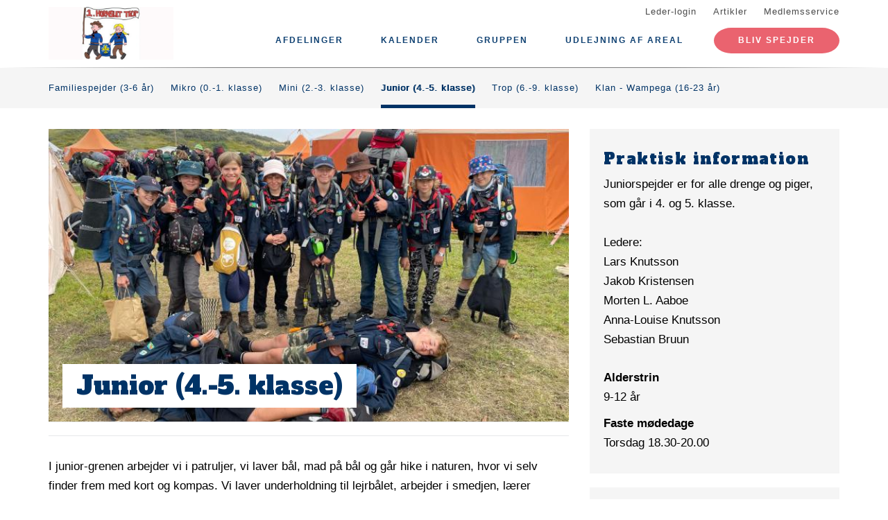

--- FILE ---
content_type: text/html; charset=UTF-8
request_url: https://1hornslettrop.dk/junior-4-5-klasse
body_size: 7069
content:
<!DOCTYPE html>
<html lang="da" dir="ltr" prefix="content: http://purl.org/rss/1.0/modules/content/  dc: http://purl.org/dc/terms/  foaf: http://xmlns.com/foaf/0.1/  og: http://ogp.me/ns#  rdfs: http://www.w3.org/2000/01/rdf-schema#  schema: http://schema.org/  sioc: http://rdfs.org/sioc/ns#  sioct: http://rdfs.org/sioc/types#  skos: http://www.w3.org/2004/02/skos/core#  xsd: http://www.w3.org/2001/XMLSchema# ">
  <head>
    <meta charset="utf-8" />
<meta name="description" content="I junior-grenen arbejder vi i patruljer, vi laver bål, mad på bål og går hike i naturen, hvor vi selv finder frem med kort og kompas. Vi laver underholdning til lejrbålet, arbejder i smedjen, lærer førstehjælp og tager på nogle rigtig fede ture.Som junior starter vi med at få sikkerhedsmærker, så først øves der med kniv, sav, økse og bål.Som junior går du i 4. eller 5. klasse. Du er velkommen til at komme og se om junior-spejder er noget for dig" />
<link rel="canonical" href="https://1hornslettrop.dk/junior-4-5-klasse" />
<link rel="image_src" href="https://1hornslettrop.dk/files/styles/twitter_card/public/2023-02/sommerleje%202022.jpg?itok=0LsVU98M" />
<meta property="og:site_name" content="1. Hornslet Trop" />
<meta property="og:url" content="https://1hornslettrop.dk/junior-4-5-klasse" />
<meta property="og:title" content="Junior" />
<meta property="og:description" content="I junior-grenen arbejder vi i patruljer, vi laver bål, mad på bål og går hike i naturen, hvor vi selv finder frem med kort og kompas. Vi laver underholdning til lejrbålet, arbejder i smedjen, lærer førstehjælp og tager på nogle rigtig fede ture.Som junior starter vi med at få sikkerhedsmærker, så først øves der med kniv, sav, økse og bål.Som junior går du i 4. eller 5. klasse. Du er velkommen til at komme og se om junior-spejder er noget for dig" />
<meta property="og:image" content="https://1hornslettrop.dk/files/styles/twitter_card/public/2023-02/sommerleje%202022.jpg?itok=0LsVU98M" />
<meta property="og:image:url" content="https://1hornslettrop.dk/files/styles/twitter_card/public/2023-02/sommerleje%202022.jpg?itok=0LsVU98M" />
<meta property="og:image:type" content="image/jpeg" />
<meta property="og:image:width" content="427" />
<meta property="og:image:height" content="320" />
<meta name="twitter:card" content="summary" />
<meta name="twitter:title" content="Junior" />
<meta name="twitter:description" content="I junior-grenen arbejder vi i patruljer, vi laver bål, mad på bål og går hike i naturen, hvor vi selv finder frem med kort og kompas. Vi laver underholdning til lejrbålet, arbejder i smedjen, lærer førstehjælp og tager på nogle rigtig fede ture.Som junior starter vi med at få sikkerhedsmærker, så først øves der med kniv, sav, økse og bål.Som junior går du i 4. eller 5. klasse. Du er velkommen til at komme og se om junior-spejder er noget for dig" />
<meta name="twitter:image:alt" content="Fællesbillede - SL 2022" />
<meta name="twitter:image" content="https://1hornslettrop.dk/files/styles/twitter_card/public/2023-02/sommerleje%202022.jpg?itok=0LsVU98M" />
<meta name="Generator" content="Drupal 10 (https://www.drupal.org)" />
<meta name="MobileOptimized" content="width" />
<meta name="HandheldFriendly" content="true" />
<meta name="viewport" content="width=device-width, initial-scale=1.0" />
<link rel="icon" href="/core/misc/favicon.ico" type="image/vnd.microsoft.icon" />
<link rel="alternate" hreflang="da" href="https://1hornslettrop.dk/junior-4-5-klasse" />

    <title>Junior</title>
    <link rel="stylesheet" media="all" href="/assets/grp7104/css/css_5OkclbR5no7vDb2hAKE7He1gl173yhGRk33pC9eS6Sw.css?delta=0&amp;language=da&amp;theme=baloo&amp;include=eJxVjVEOgCAMQy-EcqYhEzEbMwwT8fSiRhJ_mvY1aR2QiHW3DmVBRjMRqNaGtPs5UveMqhBQv5zEt04yWp_3DWiEFY4f8LGthxclyQwUTzRatSA_NxcKsDJj" />
<link rel="stylesheet" media="all" href="/assets/grp7104/css/css_x6m8KmxM8iXCuFpRBDLdJm678PX2s_jYX6SoNwpI9PI.css?delta=1&amp;language=da&amp;theme=baloo&amp;include=eJxVjVEOgCAMQy-EcqYhEzEbMwwT8fSiRhJ_mvY1aR2QiHW3DmVBRjMRqNaGtPs5UveMqhBQv5zEt04yWp_3DWiEFY4f8LGthxclyQwUTzRatSA_NxcKsDJj" />

    <script type="application/json" data-drupal-selector="drupal-settings-json">{"path":{"baseUrl":"\/","pathPrefix":"","currentPath":"node\/6","currentPathIsAdmin":false,"isFront":false,"currentLanguage":"da"},"pluralDelimiter":"\u0003","suppressDeprecationErrors":true,"ajaxPageState":{"libraries":"eJw9jV0KgCAQhC9keKRYbTJRU9yNsNNngb4M3_zAGIo5a_PpIgcS1M9aWkHwomwk5tYHjMG7j5MTmMmBhz_z1rtc0akmiv6BcvUqBTfMKpVs8KfTM1pGpLixIP1HL5aPOXw","theme":"baloo","theme_token":null},"ajaxTrustedUrl":[],"user":{"uid":0,"permissionsHash":"6d55d43519ecb31abd11879c59f9960711e7ff3b2de23199eb835ec96944fb74"}}</script>
<script src="/assets/grp7104/js/js_nqi7I9yz42uLxVf7cOU8bcLE-vy9q4bZWzIi-d72irs.js?scope=header&amp;delta=0&amp;language=da&amp;theme=baloo&amp;include=eJxLSszJz9dPApG6JRmpuak66UWlBQWp5alJ8SVFicnZmXnp-nAhXZgQAFprFbk"></script>

          <link rel="apple-touch-icon" sizes="180x180" href="/themes/custom/baloo/assets/images/fav/apple-touch-icon.png">
    <link rel="icon" type="image/png" href="/themes/custom/baloo/assets/images/fav/favicon-32x32.png" sizes="32x32">
    <link rel="icon" type="image/png" href="/themes/custom/baloo/assets/images/fav/favicon-16x16.png" sizes="16x16">
    <link rel="manifest" href="/themes/custom/baloo/assets/images/fav/manifest.json">
    <link rel="mask-icon" href="/themes/custom/baloo/assets/images/fav/safari-pinned-tab.svg" color="#001360">
    <link rel="shortcut icon" href="/themes/custom/baloo/assets/images/fav/favicon.ico">
    <meta name="msapplication-config" content="/themes/custom/baloo/assets/images/fav/browserconfig.xml">
    <meta name="theme-color" content="#ffffff">
  </head>
  <body class="path-node page-node-type-organization-branch">
        <a href="#main-content" class="visually-hidden focusable skip-link">
      Gå til hovedindhold
    </a>
    
      <div class="dialog-off-canvas-main-canvas" data-off-canvas-main-canvas>
    
<div class="layout-container js-layout-container">
  <header role="navigation" class="header-fixed no-printing js-header">
    <div>
        <div class="region region-branding-top">
    <div class="container">
  <div class="branding-top">
          <a href="/" title="Hjem" rel="home" class="branding-top__link">
        <img src="https://1hornslettrop.dk/files/styles/site_logo/public/gruppeweb-admin/logos/Logo%20-%20forsidebanner.jpg?itok=N5q-3vML" alt="Hjem" width="500px" height="210px" />
      </a>
      </div>
</div>


  </div>

          <div class="region region-top-menu right-aligned">
        <div class="container">
        <nav role="navigation" aria-labelledby="block-baloo-topmenu-menu" id="block-baloo-topmenu" class="block block-menu navigation menu--top-menu">
            
  <h2 class="visually-hidden" id="block-baloo-topmenu-menu">Top menu</h2>
  

        
<div class="top-menu">
  <ul class="top-menu__menu">
          <li  class="top-menu__menu-item">
        <a href="/login" data-drupal-link-system-path="login">Leder-login</a>
      </li>
          <li  class="top-menu__menu-item">
        <a href="/artikler" data-drupal-link-system-path="artikler">Artikler</a>
      </li>
          <li  class="top-menu__menu-item">
        <a href="https://medlem.dds.dk/">Medlemsservice</a>
      </li>
      </ul>
</div>

  </nav>

        </div>
    </div>

          <div class="region region-primary-menu">
        <div class="container">
          <nav role="navigation" aria-labelledby="block-baloo-main-menu-menu" id="block-baloo-main-menu" class="block block-menu navigation menu--main">
            
  <h2 class="visually-hidden" id="block-baloo-main-menu-menu">Main navigation</h2>
  

        

<div class="main-menu">
                
      <input type="checkbox" id="main-menu__toggle" class="main-menu__toggle-input" />
      <label for="main-menu__toggle" class="main-menu__toggle"></label>
      <ul class="main-menu__menu">
    
          
      <li class="main-menu__item is-expanded is-active-trail" tabindex="-1">
        <a href="/" data-drupal-link-system-path="&lt;front&gt;">Afdelinger</a>

                                <input type="checkbox" id="main-menu__sub-toggle--menu_link_content:f240f514-ab34-4e99-b9ce-ca3d53de7853" class="main-menu__toggle-input" />
      <label for="main-menu__sub-toggle--menu_link_content:f240f514-ab34-4e99-b9ce-ca3d53de7853" class="main-menu__sub-toggle"></label>
      <ul class="main-menu__sub-menu">

    
          
      <li class="main-menu__item" tabindex="-1">
        <a href="/familiespejder" data-drupal-link-system-path="node/3">Familiespejder (3-6 år)</a>

              </li>
          
      <li class="main-menu__item" tabindex="-1">
        <a href="/mikro-0-1-klasse" data-drupal-link-system-path="node/4">Mikro (0.-1. klasse)</a>

              </li>
          
      <li class="main-menu__item" tabindex="-1">
        <a href="/mini-2-3-klasse" data-drupal-link-system-path="node/5">Mini (2.-3. klasse)</a>

              </li>
          
      <li class="main-menu__item is-active-trail" tabindex="-1">
        <a href="/junior-4-5-klasse" data-drupal-link-system-path="node/6" class="is-active" aria-current="page">Junior (4.-5. klasse)</a>

              </li>
          
      <li class="main-menu__item" tabindex="-1">
        <a href="/trop-6-9-klasse" data-drupal-link-system-path="node/7">Trop (6.-9. klasse)</a>

              </li>
          
      <li class="main-menu__item" tabindex="-1">
        <a href="/klan-wampega" data-drupal-link-system-path="node/8">Klan - Wampega (16-23 år)</a>

              </li>
    
    
        </ul>

              </li>
          
      <li class="main-menu__item" tabindex="-1">
        <a href="/kalender" data-drupal-link-system-path="kalender">Kalender</a>

              </li>
          
      <li class="main-menu__item is-expanded" tabindex="-1">
        <a href="/" data-drupal-link-system-path="&lt;front&gt;">Gruppen</a>

                                <input type="checkbox" id="main-menu__sub-toggle--menu_link_content:2c166b76-2b6d-4b3e-8986-4f26a0e1a9bb" class="main-menu__toggle-input" />
      <label for="main-menu__sub-toggle--menu_link_content:2c166b76-2b6d-4b3e-8986-4f26a0e1a9bb" class="main-menu__sub-toggle"></label>
      <ul class="main-menu__sub-menu">

    
          
      <li class="main-menu__item" tabindex="-1">
        <a href="/aarets-gang-og-traditioner" data-drupal-link-system-path="node/61">Årets gang og traditioner</a>

              </li>
          
      <li class="main-menu__item" tabindex="-1">
        <a href="/1-hornslet-trop" data-drupal-link-system-path="node/2">Om gruppen</a>

              </li>
          
      <li class="main-menu__item" tabindex="-1">
        <a href="/bliv-spejder" data-drupal-link-system-path="node/287">Bliv spejder</a>

              </li>
    
    
        </ul>

              </li>
          
      <li class="main-menu__item is-expanded" tabindex="-1">
        <a href="/reden-vores-hytte" data-drupal-link-system-path="node/11">Udlejning af areal</a>

                                <input type="checkbox" id="main-menu__sub-toggle--menu_link_content:91a32052-a51d-4e0b-94fb-d7972062bfd9" class="main-menu__toggle-input" />
      <label for="main-menu__sub-toggle--menu_link_content:91a32052-a51d-4e0b-94fb-d7972062bfd9" class="main-menu__sub-toggle"></label>
      <ul class="main-menu__sub-menu">

    
          
      <li class="main-menu__item" tabindex="-1">
        <a href="/spejder-og-friluftscenter-syddjurs" data-drupal-link-system-path="node/13">Spejder- og Friluftscenter Syddjurs</a>

              </li>
    
    
        </ul>

              </li>
    
          <li class="main-menu__item main-menu__item--top-menu" tabindex="-1">

        <a href="/login" data-drupal-link-system-path="login">Leder-login</a>
      </li>
          <li class="main-menu__item main-menu__item--top-menu" tabindex="-1">

        <a href="/artikler" data-drupal-link-system-path="artikler">Artikler</a>
      </li>
          <li class="main-menu__item main-menu__item--top-menu" tabindex="-1">

        <a href="https://medlem.dds.dk/">Medlemsservice</a>
      </li>
    
          <li class="main-menu__cta main-menu__item" tabindex="-1">

        <a href="/bliv-spejder">Bliv spejder</a>
      </li>
        </ul>

</div>


  </nav>

        </div>
    </div>

    </div>
  </header>

  <main role="main">
    <a id="main-content" tabindex="-1"></a>
          <div class="node-menu">
  <div class="container">
          <a class="node-menu__item "
         href="/familiespejder">
        Familiespejder (3-6 år)
      </a>
          <a class="node-menu__item "
         href="/mikro-0-1-klasse">
        Mikro (0.-1. klasse)
      </a>
          <a class="node-menu__item "
         href="/mini-2-3-klasse">
        Mini (2.-3. klasse)
      </a>
          <a class="node-menu__item is-active"
         href="/junior-4-5-klasse">
        Junior (4.-5. klasse)
      </a>
          <a class="node-menu__item "
         href="/trop-6-9-klasse">
        Trop (6.-9. klasse)
      </a>
          <a class="node-menu__item "
         href="/klan-wampega">
        Klan - Wampega (16-23 år)
      </a>
      </div>
</div>
    
    <div class="layout-highlighted">
        <div class="region region-highlighted">
    <div data-drupal-messages-fallback class="hidden"></div>

  </div>

    </div>
    <div class="layout-content ">
                <div class="region region-content">
    <div id="block-baloo-content" class="block block-system block-system-main-block">
  
    
      
  



<div class="container print-full-width">
  <section class="row">
    
    <article about="/junior-4-5-klasse" class="node node--type-organization-branch node--view-mode-full col-md-8 print-full-width">
      
                    <div class="main-media__outer">
          <div class="main-media__wrapper">
            
            <div class="field field--name-field-main-media field--type-image field--label-hidden fluid-media main-media field__item">  <img loading="lazy" src="/files/styles/16_9_720x405/public/2023-02/sommerleje%202022.jpg?itok=R6vCrXUL" width="720" height="405" alt="Fællesbillede - SL 2022" typeof="foaf:Image" class="image-style-_6-9-720x405" />


</div>
      
          </div>
                      <div class="main-media__headline">
              <h1>
            <div class="field field--name-field-name-override field--type-string field--label-hidden field__item">Junior (4.-5. klasse)</div>
      </h1>
            </div>
                  </div>

        <div class="main-media__extras">
          <div class="main-media__caption">
            
          </div>
          <div class="main-media__author">
            
          </div>
        </div>
                    
      
            <div class="row">
        <div class="node__content col-md-12 print-full-width">
            
            <div class="field field--name-body field--type-text-with-summary field--label-hidden article-text field__item"><p>I junior-grenen arbejder vi i patruljer, vi laver bål, mad på bål og går hike i naturen,&nbsp;hvor vi selv finder frem med kort og kompas. Vi laver underholdning til lejrbålet,&nbsp;arbejder i smedjen, lærer førstehjælp og tager på nogle rigtig fede ture.</p><p>Som junior starter vi med at få sikkerhedsmærker, så først øves der med kniv, sav,&nbsp;økse og bål.</p><p>Som junior går du i 4. eller 5. klasse. Du er velkommen til at komme og se om junior-spejder er noget for dig</p><p><strong>Mødetid:</strong><br>Torsdag kl. 18.30 til 20.00 - fra november til april<br>Torsdag kl. 18.30 til 20.30 - fra april til november<br><br><strong>Afbud:</strong><br>Hvis du er forhindret i at komme til spejder, så sms afbud til Lars&nbsp;40 79 47 70.<br><br><strong>Husk:</strong><br>Refleks og cykellygterne i den mørke tid. Påklædning efter vejret – medbring altid overtøj - vi arbejder tit ude.&nbsp;Uniform, tørklæde og kniv skal med til alle møder. Ikke at forglemme: det gode humør<br><br>Vi glæder os rigtig meget til at se dig til spejder.</p></div>
    
      
          </div>
        <div class="col-md-12">
                  </div>
      </div>
          </article>

        <aside class="col-md-4 no-printing article__sidebar article-text">
                  <div class="box box--grey no-inline box--meta-info">
            <h2 class="box__heading">Praktisk information</h2>
            
            <div class="clearfix text-formatted field field--name-field-practical-info-formatted field--type-text-long field--label-hidden field__item"><p>Juniorspejder er for alle drenge og piger, som går i 4. og 5. klasse.<br><br>Ledere:<br>Lars Knutsson<br>Jakob Kristensen<br>Morten L. Aaboe<br>Anna-Louise Knutsson<br>Sebastian Bruun</p></div>
      
            
  <div class="field field--name-field-target-audience field--type-string field--label-above">
    <div class="field__label">Alderstrin</div>
              <div class="field__item">9-12 år</div>
          </div>

            
  <div class="field field--name-field-regular-meetup-days field--type-string field--label-above">
    <div class="field__label">Faste mødedage</div>
              <div class="field__item">Torsdag 18.30-20.00</div>
          </div>

        </div>
    
            <div class="box box--grey no-inline box--meta-info">
            <h2 class="box__heading">Kontakt</h2>
            
  <div class="field field--name-field-email field--type-email field--label-above">
    <div class="field__label">E-mail</div>
              <div class="field__item"><a href="mailto:junior@1hornslettrop.dk">junior@1hornslettrop.dk</a></div>
          </div>

            
  <div class="field field--name-field-telephone field--type-telephone field--label-above">
    <div class="field__label">Telefon</div>
              <div class="field__item"><a href="tel:+45-40-79-47-70">40 79 47 70</a></div>
          </div>

        </div>
                  <div class="box box--grey no-inline box--meta-info article-text node-files">
          <h2 class="box__heading">Filer</h2>
          
      <div class="field field--name-field-files field--type-file field--label-hidden field__items">
              <div class="field__item">
<span class="file file--mime-application-pdf file--application-pdf"> <a href="/files/2025-08/Program%20-%20Junior%20-%20Efter%C3%A5r%202025.pdf" type="application/pdf" length="202050" title="Program - Junior - Efterår 2025.pdf" target="_blank" rel="noopener">Juniorprogram - Efterår 2025</a></span>
</div>
          </div>
  
        </div>
          </aside>
      </section>
</div>

  </div>

  </div>

                                                  
                  </div>

    
      </main>
  <footer role="contentinfo" class="footer no-printing">
    <div class="footer__top marine-lighter-background">
      <div class="container">
        <div class="row">
          
        </div>
      </div>
    </div>
    <div class="footer__bottom">
      <div class="container">
        <div class="row">
          <div class="col-md-3">
              <div class="footer__contact">
    <h3 class="footer__subtitle">
      Kontakt
    </h3>
          <div class="footer__address">
        
            <div class="field field--name-field-address field--type-address field--label-hidden field__item"><p class="address" translate="no"><span class="organization">1. Hornslet Trop</span><br>
<span class="address-line1">Ågårdvej 2</span><br>
<span class="postal-code">8543</span> <span class="locality">Hornslet</span><br>
<span class="country">Danmark</span></p></div>
      
      </div>
              <div class="footer__phone">
        
            <div class="field field--name-field-telephone field--type-telephone field--label-hidden field__item"><a href="tel:+45-20-72-63-71">20 72 63 71</a></div>
      
      </div>
              <div class="footer__email">
        
            <div class="field field--name-field-email field--type-email field--label-hidden field__item"><a href="mailto:gruppeleder@1hornslettrop.dk">gruppeleder@1hornslettrop.dk</a></div>
      
      </div>
      </div>
          </div>
          <div class="col-md-6">
              <div class="footer__socials">
    <h3 class="footer__subtitle">
      Følg os på
    </h3>
    <div class="footer__socials-content">
                        <a class="footer__social footer__social--facebook" href="https://facebook.com/groups/1hornslettrop/" target="_blank" rel="noopener">
            <svg class="spejder-icon" id="facebook_icon" data-name="Facebook Icon" xmlns="http://www.w3.org/2000/svg" viewBox="0 0 60 60">
    <path class="cls-1" d="M41.6,6.51A22.4,22.4,0,0,0,38,5.76a32.49,32.49,0,0,0-4.31,0c-3.29.13-6.38,0.84-8.63,3.51a6.15,6.15,0,0,0-1.6,3.26c-0.16,1.45-.22,2.91-0.32,4.37-0.07,1.19-.13,2.39-0.2,3.67H19.55a1.13,1.13,0,0,0-1.26,1.08q-0.17,3.33-.2,6.66c0,0.84.35,1,1.16,1,1,0,2.07,0,3.3,0,0,2.72,0,5.24,0,7.75,0,3,0,5.9-.13,8.85-0.06,2.09-.18,4.92-0.34,7C22,54,22,54.24,23.2,54.36c1.74,0.17,3.5-.54,5.25-0.44a17.62,17.62,0,0,1,2.33.19,1.63,1.63,0,0,0,2.15-1.74c0-2.06,0-4.12,0-6.18,0.06-2.32.19-4.64,0.28-7,0.06-1.49.13-3,.16-4.47s0-3,0-4.55a0.73,0.73,0,0,1,.84-0.86q2.27,0,4.53,0A1,1,0,0,0,40,28.43c0.18-1.08.5-2.13,0.74-3.2,0.2-.87.4-1.74,0.53-2.62,0.07-.44.19-1-0.5-1.13A29.54,29.54,0,0,0,37.54,21c-1.45-.08-2.91,0-4.41,0,0.07-1.08.11-2,.21-2.95A3.56,3.56,0,0,1,35,15.25a6.9,6.9,0,0,1,4.73-1c1.07,0.13,1.51-.17,1.6-1.2,0-.34.07-0.68,0.12-1,0.21-1.44.36-2.9,0.66-4.32C42.23,7.08,42.17,6.66,41.6,6.51ZM40.65,9.14c-0.17,1.11-.28,2.24-0.43,3.35a5.82,5.82,0,0,1-.15.61,7.66,7.66,0,0,0-6.56,1.67A4,4,0,0,0,32.28,17,27.44,27.44,0,0,0,32,21.33c0,1,.27,1.16,1.26.93,2-.46,4,0,5.93.08A0.76,0.76,0,0,1,40,23.46c-0.42,1.51-.7,3.06-1.08,4.78-1.89,0-3.79,0-5.69,0a0.7,0.7,0,0,0-.86.81Q32.23,36.19,32,43.34c-0.08,3-.21,5.91-0.3,8.87,0,0.42-.13.67-0.57,0.66-2.53-.1-5.06.53-7.52,0.43,0-1.61,0-3.9,0-5.45,0-2,0-4.07,0-6.1,0-3.59-.12-7.19-0.18-10.78,0-.29,0-0.58,0-0.87a2.34,2.34,0,0,0,0-1.19,3.78,3.78,0,0,0-1.67-.75A22.29,22.29,0,0,0,19.22,28a3.74,3.74,0,0,1-.08-0.54c0-1.85,0-3.69,0-5.76,1.48,0.09,2.8.13,4.1,0.28a0.6,0.6,0,0,0,.8-0.59c0.12-.94.22-1.88,0.28-2.82a47.67,47.67,0,0,1,.35-5.7,8,8,0,0,1,1.67-3A7.52,7.52,0,0,1,31,7.28a17.13,17.13,0,0,1,8.06,0l0.15,0C40.93,7.47,40.91,7.47,40.65,9.14Z"/>
</svg>

          </a>
                                                            </div>
  </div>
                          <div class="footer__cookie-link">
    <a href="/cookiepolitik">Læs vores cookiepolitik her</a>
  </div>
          </div>
          <div class="col-md-3">
            <div class="footer__logo">
  <h3 class="footer__subtitle">
    En del af
  </h3>
  <div class="footer__logo-image">
    <a href="https://dds.dk/" target="_blank" rel="noopener">
      <img src="/themes/custom/baloo/logo.svg" alt="Det Danske Spejderkorps logo" width="170px" height="70px" />
    </a>
  </div>
</div>
          </div>
        </div>
      </div>
    </div>
  </footer>
</div>

  </div>

    
    <script src="/assets/grp7104/js/js_TYWjtxKeAFWmdljXk13sIRWVyvGYB8-uRP_YQTKRd_w.js?scope=footer&amp;delta=0&amp;language=da&amp;theme=baloo&amp;include=eJxLSszJz9dPApG6JRmpuak66UWlBQWp5alJ8SVFicnZmXnp-nAhXZgQAFprFbk"></script>

  </body>
</html>
